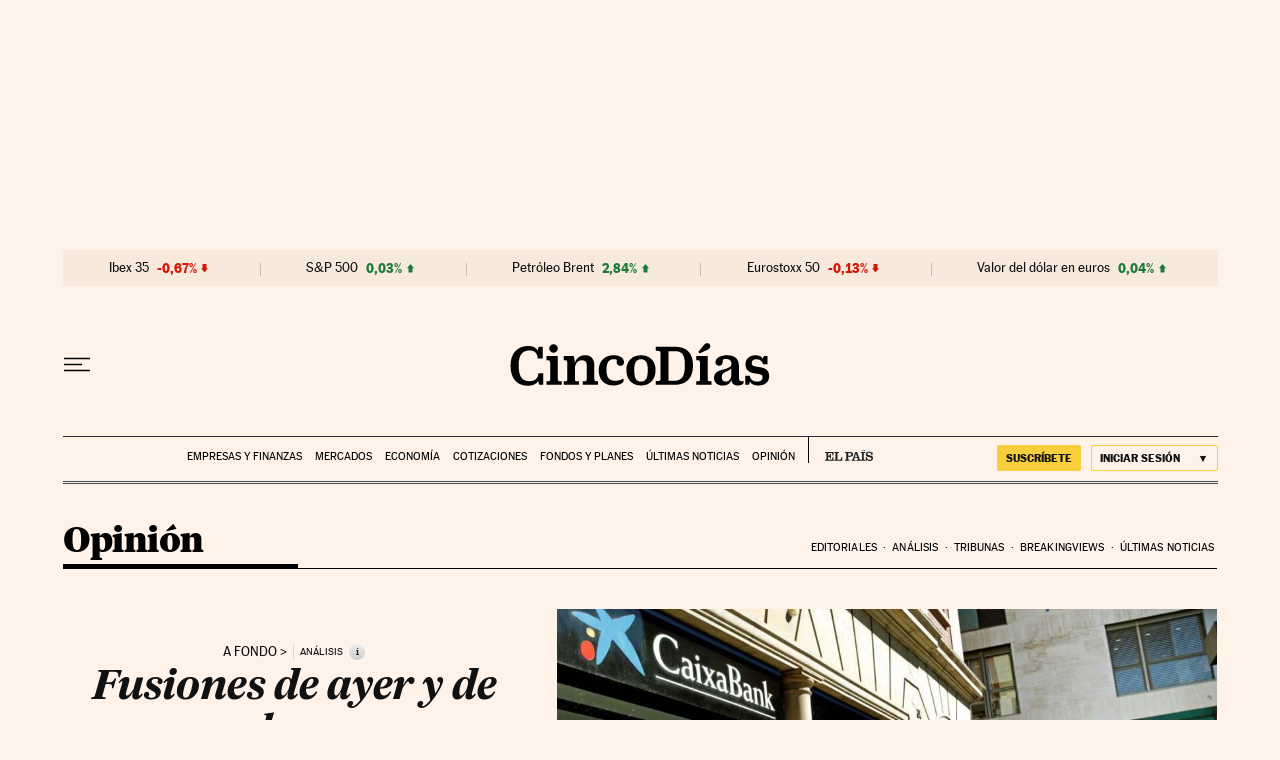

--- FILE ---
content_type: application/javascript; charset=utf-8
request_url: https://fundingchoicesmessages.google.com/f/AGSKWxWIxkIsqegJbxcl_Sg5jLVg4tXakbHye2MhyBWDD_CRSfVliGjr5pGo73cKtq86kf3Pv7STACskBp0tie-z9sxYK2g2SvtmXRc83lXOHx8COeCWi-pBKxZbuAau34-abv5mrdhtfj-Pj6EWBGyHICGEzfeGejTh23Nu8D_SbbV-_GikSn2xkPsFRoNs/_/lrec_ad./scripts/adv./24adscript./ad_big_=deliverAdFrame&
body_size: -1289
content:
window['474791b7-4f4e-4ec0-98c7-33347ce64e97'] = true;